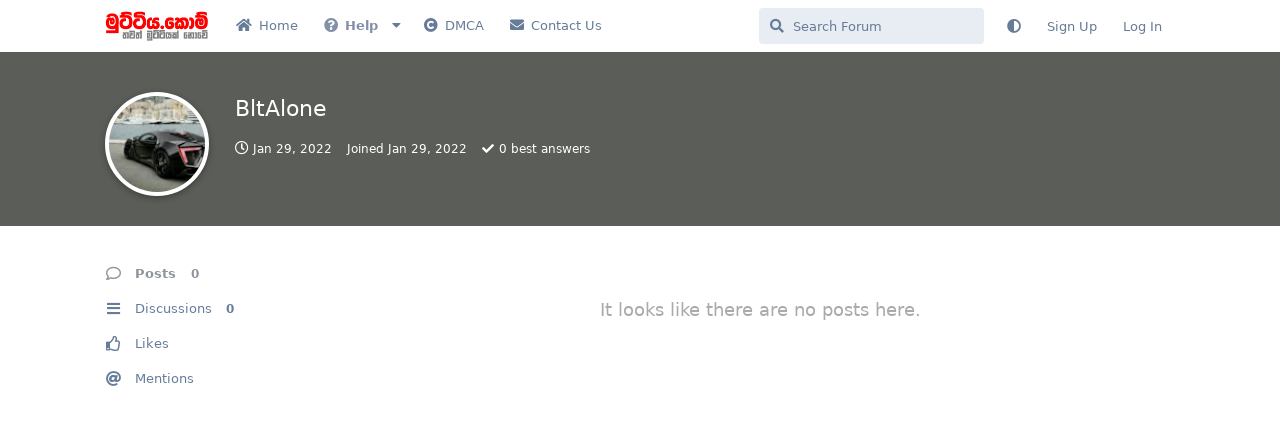

--- FILE ---
content_type: text/html; charset=utf-8
request_url: https://www.muttiya.com/u/BltAlone
body_size: 5998
content:
<!doctype html>
<html  dir="ltr"        lang="en" >
    <head>
        <meta charset="utf-8">
        <title>BltAlone - Muttiya</title>

        <link rel="canonical" href="https://www.muttiya.com/u/BltAlone">
<link rel="preload" href="https://www.muttiya.com/assets/forum.js?v=a14d73d6" as="script">
<link rel="preload" href="https://www.muttiya.com/assets/forum-en.js?v=ad433ffa" as="script">
<link rel="preload" href="https://www.muttiya.com/assets/fonts/fa-solid-900.woff2" as="font" type="font/woff2" crossorigin="">
<link rel="preload" href="https://www.muttiya.com/assets/fonts/fa-regular-400.woff2" as="font" type="font/woff2" crossorigin="">
<meta name="viewport" content="width=device-width, initial-scale=1, maximum-scale=1, minimum-scale=1">
<meta name="description" content="Profile of BltAlone | 0 discussions | 0 posts">
<meta name="theme-color" content="#8e939c">
<meta name="application-name" content="Muttiya">
<meta name="robots" content="index, follow">
<meta name="twitter:card" content="summary_large_image">
<meta name="twitter:image" content="https://www.muttiya.com/assets/avatars/s3iBALtaLRWZdhf0.png">
<meta name="twitter:title" content="Profile of BltAlone">
<meta name="twitter:description" content="Profile of BltAlone | 0 discussions | 0 posts">
<meta name="twitter:url" content="https://www.muttiya.com/u/BltAlone">
<meta name="color-scheme" content="light">
<link rel="stylesheet" media="not all and (prefers-color-scheme: dark)" class="nightmode-light" href="https://www.muttiya.com/assets/forum.css?v=c293ad4c" />
<link rel="stylesheet" media="(prefers-color-scheme: dark)" class="nightmode-dark" href="https://www.muttiya.com/assets/forum-dark.css?v=beea67e4" />
<link rel="shortcut icon" href="https://www.muttiya.com/assets/favicon-tsrbcn6o.png">
<meta property="og:site_name" content="Muttiya">
<meta property="og:type" content="profile">
<meta property="og:image" content="https://www.muttiya.com/assets/avatars/s3iBALtaLRWZdhf0.png">
<meta property="profile:username" content="BltAlone">
<meta property="og:title" content="Profile of BltAlone">
<meta property="og:description" content="Profile of BltAlone | 0 discussions | 0 posts">
<meta property="og:url" content="https://www.muttiya.com/u/BltAlone">
<script type="application/ld+json">[{"@context":"http:\/\/schema.org","@type":"ProfilePage","publisher":{"@type":"Organization","name":"Muttiya","url":"https:\/\/www.muttiya.com","description":"Discover a vibrant Sri Lankan community, where members share educational and entertainment content, as well as free resources such as movies, software, and courses.","logo":"https:\/\/www.muttiya.com\/assets\/logo-vxhymbib.png"},"image":"https:\/\/www.muttiya.com\/assets\/avatars\/s3iBALtaLRWZdhf0.png","name":"BltAlone","dateCreated":"2022-01-29T17:15:39+00:00","commentCount":"0","description":"Profile of BltAlone | 0 discussions | 0 posts","url":"https:\/\/www.muttiya.com\/u\/BltAlone"},{"@context":"http:\/\/schema.org","@type":"WebSite","url":"https:\/\/www.muttiya.com\/","potentialAction":{"@type":"SearchAction","target":"https:\/\/www.muttiya.com\/?q={search_term_string}","query-input":"required name=search_term_string"}}]</script>
<link rel="alternate" type="application/atom+xml" title="Forum activity" href="https://www.muttiya.com/atom" />
<link rel="alternate" type="application/atom+xml" title="Forum's new discussions" href="https://www.muttiya.com/atom/discussions" />

        <script>
            /* fof/nightmode workaround for browsers without (prefers-color-scheme) CSS media query support */
            if (!window.matchMedia('not all and (prefers-color-scheme), (prefers-color-scheme)').matches) {
                document.querySelector('link.nightmode-light').removeAttribute('media');
            }
        </script>
        
<!-- Global Site Tag (gtag.js) - Google Analytics -->
<script async src="https://www.googletagmanager.com/gtag/js?id=UA-82204463-1"></script>
<script>
    window.dataLayer = window.dataLayer || [];
    function gtag(){dataLayer.push(arguments);}
    gtag('js', new Date());
</script>

<link rel='manifest' href='/webmanifest'>
<meta name='apple-mobile-web-app-capable' content='yes'>
<meta id='apple-style' name='apple-mobile-web-app-status-bar-style' content='default'>
<meta id='apple-title' name='apple-mobile-web-app-title' content='Muttiya'>
<link id='apple-icon-48' rel='apple-touch-icon'  href='https://www.muttiya.com/assets/pwa-icon-48x48-ybcr3z7i.png'>
<link id='apple-icon-72' rel='apple-touch-icon' sizes='72x72' href='https://www.muttiya.com/assets/pwa-icon-72x72-p71hfabw.png'>
<link id='apple-icon-96' rel='apple-touch-icon' sizes='96x96' href='https://www.muttiya.com/assets/pwa-icon-96x96-lz4le2q3.png'>
<link id='apple-icon-144' rel='apple-touch-icon' sizes='144x144' href='https://www.muttiya.com/assets/pwa-icon-144x144-3ojwftrn.png'>
<link id='apple-icon-196' rel='apple-touch-icon' sizes='196x196' href='https://www.muttiya.com/assets/pwa-icon-196x196-8ezb7ew1.png'>
    </head>

    <body>
        <meta name="a.validate.02" content="UuvPg9aJfMdt46DQngS2nMmjaRihMfJxLVnT" />

<!-- Google tag (gtag.js) -->
<script async src="https://www.googletagmanager.com/gtag/js?id=UA-82204463-1"></script>
<script>
  window.dataLayer = window.dataLayer || [];
  function gtag(){dataLayer.push(arguments);}
  gtag('js', new Date());

  gtag('config', 'UA-82204463-1');
</script>

	

<meta name="clckd" content="bd52768b9a99d0a3f4123945f360c7a9" />

<script src="https://cdnjs.cloudflare.com/ajax/libs/pace/1.2.4/pace.min.js"></script>




<script type="text/javascript">
    (function(c,l,a,r,i,t,y){
        c[a]=c[a]||function(){(c[a].q=c[a].q||[]).push(arguments)};
        t=l.createElement(r);t.async=1;t.src="https://www.clarity.ms/tag/"+i;
        y=l.getElementsByTagName(r)[0];y.parentNode.insertBefore(t,y);
    })(window, document, "clarity", "script", "exo2ah2jfd");
</script>


<meta name="monetag" content="194fc093a6aefb99bc631712e4ecf9ef">

<div id="app" class="App">

    <div id="app-navigation" class="App-navigation"></div>

    <div id="drawer" class="App-drawer">

        <header id="header" class="App-header">
            <div id="header-navigation" class="Header-navigation"></div>
            <div class="container">
                <div class="Header-title">
                    <a href="https://www.muttiya.com" id="home-link">
                                                    <img src="https://www.muttiya.com/assets/logo-vxhymbib.png" alt="Muttiya" class="Header-logo">
                                            </a>
                </div>
                <div id="header-primary" class="Header-primary"></div>
                <div id="header-secondary" class="Header-secondary"></div>
            </div>
        </header>

    </div>

    <main class="App-content">
        <div id="content"></div>

        <div id="flarum-loading" style="display: none">
    Loading...
</div>

<noscript>
    <div class="Alert">
        <div class="container">
            This site is best viewed in a modern browser with JavaScript enabled.
        </div>
    </div>
</noscript>

<div id="flarum-loading-error" style="display: none">
    <div class="Alert">
        <div class="container">
            Something went wrong while trying to load the full version of this site. Try hard-refreshing this page to fix the error.
        </div>
    </div>
</div>

<noscript id="flarum-content">
    
</noscript>


        <div class="App-composer">
            <div class="container">
                <div id="composer"></div>
            </div>
        </div>
    </main>

</div>




        <div id="modal"></div>
        <div id="alerts"></div>

        <script>
            document.getElementById('flarum-loading').style.display = 'block';
            var flarum = {extensions: {}};
        </script>

        <script src="https://www.muttiya.com/assets/forum.js?v=a14d73d6"></script>
<script src="https://www.muttiya.com/assets/forum-en.js?v=ad433ffa"></script>

        <script id="flarum-json-payload" type="application/json">{"fof-nightmode.assets.day":"https:\/\/www.muttiya.com\/assets\/forum.css?v=c293ad4c","fof-nightmode.assets.night":"https:\/\/www.muttiya.com\/assets\/forum-dark.css?v=beea67e4","resources":[{"type":"forums","id":"1","attributes":{"title":"Muttiya","description":"Discover a vibrant Sri Lankan community, where members share educational and entertainment content, as well as free resources such as movies, software, and courses.","showLanguageSelector":true,"baseUrl":"https:\/\/www.muttiya.com","basePath":"","baseOrigin":"https:\/\/www.muttiya.com","debug":false,"apiUrl":"https:\/\/www.muttiya.com\/api","welcomeTitle":"","welcomeMessage":"","themePrimaryColor":"#8e939c","themeSecondaryColor":"#4D698E","logoUrl":"https:\/\/www.muttiya.com\/assets\/logo-vxhymbib.png","faviconUrl":"https:\/\/www.muttiya.com\/assets\/favicon-tsrbcn6o.png","headerHtml":"\u003Cmeta name=\u0022a.validate.02\u0022 content=\u0022UuvPg9aJfMdt46DQngS2nMmjaRihMfJxLVnT\u0022 \/\u003E\n\n\u003C!-- Google tag (gtag.js) --\u003E\n\u003Cscript async src=\u0022https:\/\/www.googletagmanager.com\/gtag\/js?id=UA-82204463-1\u0022\u003E\u003C\/script\u003E\n\u003Cscript\u003E\n  window.dataLayer = window.dataLayer || [];\n  function gtag(){dataLayer.push(arguments);}\n  gtag(\u0027js\u0027, new Date());\n\n  gtag(\u0027config\u0027, \u0027UA-82204463-1\u0027);\n\u003C\/script\u003E\n\n\t\n\n\u003Cmeta name=\u0022clckd\u0022 content=\u0022bd52768b9a99d0a3f4123945f360c7a9\u0022 \/\u003E\n\n\u003Cscript src=\u0022https:\/\/cdnjs.cloudflare.com\/ajax\/libs\/pace\/1.2.4\/pace.min.js\u0022\u003E\u003C\/script\u003E\n\n\n\n\n\u003Cscript type=\u0022text\/javascript\u0022\u003E\n    (function(c,l,a,r,i,t,y){\n        c[a]=c[a]||function(){(c[a].q=c[a].q||[]).push(arguments)};\n        t=l.createElement(r);t.async=1;t.src=\u0022https:\/\/www.clarity.ms\/tag\/\u0022+i;\n        y=l.getElementsByTagName(r)[0];y.parentNode.insertBefore(t,y);\n    })(window, document, \u0022clarity\u0022, \u0022script\u0022, \u0022exo2ah2jfd\u0022);\n\u003C\/script\u003E\n\n\n\u003Cmeta name=\u0022monetag\u0022 content=\u0022194fc093a6aefb99bc631712e4ecf9ef\u0022\u003E","footerHtml":"","allowSignUp":true,"defaultRoute":"\/all","canViewForum":true,"canStartDiscussion":false,"canSearchUsers":false,"canCreateAccessToken":false,"canModerateAccessTokens":false,"assetsBaseUrl":"https:\/\/www.muttiya.com\/assets","afrux-forum-widgets-core.config":{"disabled":[],"instances":[{"id":"justoverclock-welcomebox:WelcomeBoxWdg","extension":"justoverclock-welcomebox","placement":"end","position":0},{"id":"afrux-top-posters-widget:topPosters","extension":"afrux-top-posters-widget","placement":"end","position":1},{"id":"afrux-online-users-widget:onlineUsers","extension":"afrux-online-users-widget","placement":"end","position":2}]},"afrux-forum-widgets-core.preferDataWithInitialLoad":false,"canBypassTagCounts":false,"minPrimaryTags":"1","maxPrimaryTags":"1","minSecondaryTags":"0","maxSecondaryTags":"5","sycho-profile-cover.max_size":"3080","HideGuestBox":true,"justoverclock-welcomebox.UseWidget":true,"imgUrl":"","ianm-syndication.plugin.forum-format":"atom","ianm-syndication.plugin.forum-icons":false,"fof-upload.canUpload":false,"fof-upload.canDownload":false,"fof-upload.composerButtonVisiblity":"both","fof-terms.signup-legal-text":null,"fof-terms.hide-updated-at":false,"fof-terms.date-format":"YYYY-MM-DD","fof-terms.canSeeUserPoliciesState":false,"fof-socialprofile.allow_external_favicons":true,"fof-share-social.plain-copy":true,"fof-share-social.networks":["facebook","twitter","linkedin","reddit","whatsapp","telegram"],"ReactionConverts":[null,null,null],"allowPollOptionImage":false,"fof-oauth":[null,{"name":"facebook","icon":"fab fa-facebook","priority":0},null,null,null,{"name":"google","icon":"fab fa-google","priority":0},null],"fof-oauth.only_icons":false,"fofNightMode_autoUnsupportedFallback":1,"fofNightMode.showThemeToggleOnHeaderAlways":false,"fof-nightmode.default_theme":0,"fof-merge-discussions.search_limit":4,"canSaveDrafts":false,"canScheduleDrafts":false,"drafts.enableScheduledDrafts":true,"canSelectBestAnswerOwnPost":true,"useAlternativeBestAnswerUi":true,"showBestAnswerFilterUi":true,"pusherKey":"9bba859f1cd3ab6490d5","pusherCluster":"ap2","displayNameDriver":"nickname","setNicknameOnRegistration":true,"randomizeUsernameOnRegistration":false,"allowUsernameMentionFormat":true,"emojioneAreaEnableSearch":true,"emojioneAreaEnableRecent":true,"emojioneAreaEnableTones":true,"emojioneAreaFiltersPositionBottom":false,"emojioneAreaSearchPositionBottom":false,"emojioneAreaHideFlarumButton":true,"clarkwinkelmannAuthorChangeCanEditUser":false,"clarkwinkelmannAuthorChangeCanEditDate":false,"pwa-icon-48x48Url":"https:\/\/www.muttiya.com\/assets\/pwa-icon-48x48-ybcr3z7i.png","pwa-icon-72x72Url":"https:\/\/www.muttiya.com\/assets\/pwa-icon-72x72-p71hfabw.png","pwa-icon-96x96Url":"https:\/\/www.muttiya.com\/assets\/pwa-icon-96x96-lz4le2q3.png","pwa-icon-144x144Url":"https:\/\/www.muttiya.com\/assets\/pwa-icon-144x144-3ojwftrn.png","pwa-icon-196x196Url":"https:\/\/www.muttiya.com\/assets\/pwa-icon-196x196-8ezb7ew1.png","vapidPublicKey":"BFH1P-4FMcojeMK-ikoXi_sugKohtaRkroXUQwMZx-fHy-vFWvrEA-LkGKkSfYp1Mn4Q1BsH5I-uWh_kqYHtBtk","afrux-top-posters-widget.topPosterCounts":{"66257":"11","702":"10","67369":"9","66554":"8","68193":"7"},"canViewLastSeenAt":false,"afrux-online-users-widget.maxUsers":20},"relationships":{"groups":{"data":[{"type":"groups","id":"1"},{"type":"groups","id":"2"},{"type":"groups","id":"3"},{"type":"groups","id":"4"},{"type":"groups","id":"5"},{"type":"groups","id":"6"}]},"tags":{"data":[{"type":"tags","id":"1"},{"type":"tags","id":"2"},{"type":"tags","id":"14"},{"type":"tags","id":"30"},{"type":"tags","id":"37"},{"type":"tags","id":"25"},{"type":"tags","id":"29"},{"type":"tags","id":"20"},{"type":"tags","id":"33"}]},"fofTermsPolicies":{"data":[{"type":"fof-terms-policies","id":"1"}]},"reactions":{"data":[{"type":"reactions","id":"3"},{"type":"reactions","id":"4"},{"type":"reactions","id":"5"},{"type":"reactions","id":"6"},{"type":"reactions","id":"7"}]},"links":{"data":[{"type":"links","id":"1"},{"type":"links","id":"2"},{"type":"links","id":"3"},{"type":"links","id":"4"},{"type":"links","id":"5"},{"type":"links","id":"6"},{"type":"links","id":"7"}]}}},{"type":"groups","id":"1","attributes":{"nameSingular":"Admin","namePlural":"Admins","color":"#B72A2A","icon":"fas fa-wrench","isHidden":"0"}},{"type":"groups","id":"2","attributes":{"nameSingular":"Guest","namePlural":"Guests","color":null,"icon":null,"isHidden":"0"}},{"type":"groups","id":"3","attributes":{"nameSingular":"Member","namePlural":"Members","color":null,"icon":null,"isHidden":"0"}},{"type":"groups","id":"4","attributes":{"nameSingular":"Mod","namePlural":"Mods","color":"#80349E","icon":"fas fa-bolt","isHidden":"0"}},{"type":"groups","id":"5","attributes":{"nameSingular":"Founding Member","namePlural":"Founding Member","color":"#3d87ff","icon":"fas fa-user-tie","isHidden":"0"}},{"type":"groups","id":"6","attributes":{"nameSingular":"Tech Savvy","namePlural":"Tech Savvy","color":"#00ba22","icon":"fas fa-laptop","isHidden":"0"}},{"type":"tags","id":"1","attributes":{"name":"Visit Sri Lanka","description":"For tourists who are looking to visit Sri Lanka and for those who needs basic knowledge and updates about Sri Lanka","slug":"visit-sri-lanka","color":"#00aae4","backgroundUrl":null,"backgroundMode":null,"icon":"fas fa-plane","discussionCount":3,"position":4,"defaultSort":null,"isChild":false,"isHidden":true,"lastPostedAt":"2025-03-11T12:08:25+00:00","canStartDiscussion":false,"canAddToDiscussion":false,"isQnA":true,"reminders":true}},{"type":"tags","id":"2","attributes":{"name":"Talkies","description":"\u0dc4\u0dd0\u0db8\u0daf\u0dd9\u0dba\u0d9a\u0dca\u0db8 \u0d9a\u0dad\u0dcf \u0dc0\u0dd9\u0db1 \u0dad\u0dd0\u0db1","slug":"talkies","color":"#feb236","backgroundUrl":null,"backgroundMode":null,"icon":"fas fa-comments","discussionCount":318,"position":0,"defaultSort":null,"isChild":false,"isHidden":false,"lastPostedAt":"2026-02-02T04:51:02+00:00","canStartDiscussion":false,"canAddToDiscussion":false,"isQnA":true,"reminders":true}},{"type":"tags","id":"14","attributes":{"name":"Educational","description":"\u0d85\u0db0\u0dca\u200d\u0dba\u0dcf\u0db4\u0db1\u0dba","slug":"educational","color":"#f189c5","backgroundUrl":null,"backgroundMode":null,"icon":"fas fa-book-open","discussionCount":140,"position":1,"defaultSort":null,"isChild":false,"isHidden":false,"lastPostedAt":"2026-02-02T04:51:02+00:00","canStartDiscussion":false,"canAddToDiscussion":false,"isQnA":true,"reminders":true}},{"type":"tags","id":"30","attributes":{"name":"Entertainment","description":"\u0dc0\u0dd2\u0db1\u0ddd\u0dc3\u0dca\u0dc0\u0dcf\u0daf\u0dba...","slug":"entertainment","color":"#bf00c2","backgroundUrl":null,"backgroundMode":null,"icon":"fas fa-photo-video","discussionCount":314,"position":3,"defaultSort":null,"isChild":false,"isHidden":false,"lastPostedAt":"2026-02-02T16:48:31+00:00","canStartDiscussion":false,"canAddToDiscussion":false,"isQnA":true,"reminders":true}},{"type":"tags","id":"37","attributes":{"name":"Crypto and Internet Money","description":"","slug":"crypto-and-internet-money","color":"#0081fa","backgroundUrl":null,"backgroundMode":null,"icon":"fas fa-coins","discussionCount":19,"position":2,"defaultSort":null,"isChild":false,"isHidden":false,"lastPostedAt":"2026-01-01T04:41:51+00:00","canStartDiscussion":false,"canAddToDiscussion":false,"isQnA":false,"reminders":false}},{"type":"tags","id":"25","attributes":{"name":"Downloads","description":"","slug":"downloads","color":"","backgroundUrl":null,"backgroundMode":null,"icon":"fas fa-arrow-alt-circle-down","discussionCount":240,"position":null,"defaultSort":null,"isChild":false,"isHidden":false,"lastPostedAt":"2026-02-02T12:23:57+00:00","canStartDiscussion":false,"canAddToDiscussion":false,"isQnA":true,"reminders":true}},{"type":"tags","id":"29","attributes":{"name":"Q \u0026 A","description":"\u0db4\u0dca\u200d\u0dbb\u0dc1\u0dca\u0db1 \u0dc3\u0dc4 \u0db4\u0dd2\u0dc5\u0dd2\u0dad\u0dd4\u0dbb\u0dd4","slug":"q-a","color":"#008080","backgroundUrl":null,"backgroundMode":null,"icon":"fas fa-question-circle","discussionCount":136,"position":null,"defaultSort":null,"isChild":false,"isHidden":false,"lastPostedAt":"2026-01-27T15:31:56+00:00","canStartDiscussion":false,"canAddToDiscussion":false,"isQnA":true,"reminders":true}},{"type":"tags","id":"20","attributes":{"name":"Exclusives","description":"","slug":"exclusives","color":"#bf3131","backgroundUrl":null,"backgroundMode":null,"icon":"fas fa-star","discussionCount":114,"position":null,"defaultSort":null,"isChild":false,"isHidden":false,"lastPostedAt":"2026-02-02T08:41:13+00:00","canStartDiscussion":false,"canAddToDiscussion":false,"isQnA":true,"reminders":true}},{"type":"tags","id":"33","attributes":{"name":"Mobile","description":"\u0da2\u0d82\u0d9c\u0db8 \u0daf\u0dd4\u0dbb\u0d9a\u0dae\u0db1 \u0dc4\u0dcf \u0dc3\u0db8\u0dca\u0db6\u0db1\u0dca\u0db0 \u0d9c\u0dd0\u0da7\u0dbd\u0dd4 \u0dc0\u0dd2\u0dc3\u0db3\u0dcf\u0d9c\u0db1\u0dca\u0db1... \u0daf\u0db1\u0dca\u0db1 \u0daf\u0dda\u0dc0\u0dbd\u0dca \u0d9a\u0dd2\u0dba\u0dbd\u0dcf \u0daf\u0dd9\u0db1\u0dca\u0db1... ","slug":"mobile","color":"","backgroundUrl":null,"backgroundMode":null,"icon":"fas fa-mobile-alt","discussionCount":67,"position":null,"defaultSort":null,"isChild":false,"isHidden":false,"lastPostedAt":"2026-02-01T03:34:31+00:00","canStartDiscussion":false,"canAddToDiscussion":false,"isQnA":true,"reminders":true}},{"type":"fof-terms-policies","id":"1","attributes":{"sort":null,"name":"Terms and Conditions","url":"https:\/\/muttiya.com\/p\/1-terms-and-privacy","update_message":"Please read and accept the Terms and Conditions","terms_updated_at":null}},{"type":"reactions","id":"3","attributes":{"identifier":"laugh","display":null,"type":"emoji","enabled":"1"}},{"type":"reactions","id":"4","attributes":{"identifier":"confused","display":null,"type":"emoji","enabled":"1"}},{"type":"reactions","id":"5","attributes":{"identifier":"heart","display":null,"type":"emoji","enabled":"1"}},{"type":"reactions","id":"6","attributes":{"identifier":"tada","display":null,"type":"emoji","enabled":"1"}},{"type":"reactions","id":"7","attributes":{"identifier":"angry","display":null,"type":"emoji","enabled":"1"}},{"type":"links","id":"1","attributes":{"id":1,"title":"Terms and Conditions","icon":"","url":"https:\/\/www.muttiya.com\/p\/3-terms-conditions","position":"1","isInternal":true,"isNewtab":false,"isChild":true,"visibility":"everyone"},"relationships":{"parent":{"data":{"type":"links","id":"2"}}}},{"type":"links","id":"2","attributes":{"id":2,"title":"Help","icon":"fas fa-question-circle","url":"https:\/\/www.muttiya.com\/","position":"1","isInternal":true,"isNewtab":false,"isChild":false,"visibility":"everyone"}},{"type":"links","id":"3","attributes":{"id":3,"title":"FAQ","icon":"","url":"https:\/\/www.muttiya.com\/p\/2-faq","position":"0","isInternal":true,"isNewtab":false,"isChild":true,"visibility":"everyone"},"relationships":{"parent":{"data":{"type":"links","id":"2"}}}},{"type":"links","id":"4","attributes":{"id":4,"title":"Privacy Policy","icon":"","url":"https:\/\/www.muttiya.com\/p\/1-privacy-policy","position":"2","isInternal":true,"isNewtab":false,"isChild":true,"visibility":"everyone"},"relationships":{"parent":{"data":{"type":"links","id":"2"}}}},{"type":"links","id":"5","attributes":{"id":5,"title":"Contact Us","icon":"fas fa-envelope","url":"https:\/\/www.muttiya.com\/p\/4-contact-us","position":"3","isInternal":true,"isNewtab":false,"isChild":false,"visibility":"everyone"}},{"type":"links","id":"6","attributes":{"id":6,"title":"DMCA","icon":"fas fa-copyright","url":"https:\/\/www.muttiya.com\/p\/5-dmca","position":"2","isInternal":true,"isNewtab":false,"isChild":false,"visibility":"everyone"}},{"type":"links","id":"7","attributes":{"id":7,"title":"Home","icon":"fas fa-home","url":"https:\/\/www.muttiya.com\/","position":"0","isInternal":true,"isNewtab":false,"isChild":false,"visibility":"everyone"}}],"session":{"userId":0,"csrfToken":"EaiTSvWi2EQdUvoLeZe3hupOfIYQD4H2Lu49c53u"},"locales":{"en":"English"},"locale":"en","fof-socialprofile.test":null,"googleTrackingCode":"UA-82204463-1","alexanderomara-gravatar":{"disableLocal":false,"linkNewTab":false},"apiDocument":{"data":{"type":"users","id":"892","attributes":{"username":"BltAlone","displayName":"BltAlone","avatarUrl":"https:\/\/www.muttiya.com\/assets\/avatars\/s3iBALtaLRWZdhf0.png","slug":"BltAlone","joinTime":"2022-01-29T17:15:39+00:00","discussionCount":0,"commentCount":0,"canEdit":false,"canEditCredentials":false,"canEditGroups":false,"canDelete":false,"lastSeenAt":"2022-01-29T17:36:39+00:00","canSpamblock":false,"cover":null,"cover_thumbnail":null,"canSetProfileCover":false,"fof-upload-uploadCountCurrent":0,"fof-upload-uploadCountAll":0,"canViewSocialProfile":false,"canEditPolls":false,"canStartPolls":false,"canSelfEditPolls":false,"canVotePolls":false,"bestAnswerCount":"0","canEditNickname":false},"relationships":{"groups":{"data":[]},"achievements":{"data":[]}}}}}</script>

        <script>
            const data = JSON.parse(document.getElementById('flarum-json-payload').textContent);
            document.getElementById('flarum-loading').style.display = 'none';

            try {
                flarum.core.app.load(data);
                flarum.core.app.bootExtensions(flarum.extensions);
                flarum.core.app.boot();
            } catch (e) {
                var error = document.getElementById('flarum-loading-error');
                error.innerHTML += document.getElementById('flarum-content').textContent;
                error.style.display = 'block';
                throw e;
            }
        </script>

        
    </body>
</html>
